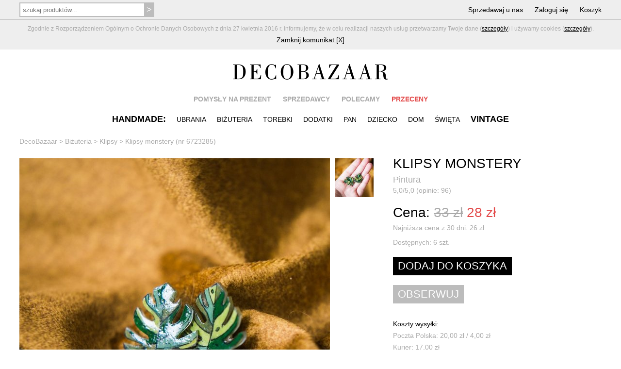

--- FILE ---
content_type: text/html; charset=utf-8
request_url: https://www.decobazaar.com/produkt-klipsy-monstery-6723285.html
body_size: 12997
content:


<!DOCTYPE html>
<html lang="pl">
<head>
  
<title>Klipsy monstery - Biżuteria - DecoBazaar</title>
<meta name="viewport" content="width=device-width, initial-scale=1, maximum-scale=1">
<meta http-equiv="Content-Type" content="text/html; charset=utf-8"/>
<meta name="description" content="Oryginalne klipsy monstery
Oczy zostały ręcznie narysowane kredkami na folii termokurczliwej, zabezpieczone lekierem. 
Powierzchnia oka jest błyszcząca. 

Wielkość liścia około 
1,7 x 2 cm"/>
<meta name="keywords" content="biżuteria, prezenty, korale, broszki, bransoletki, naszyjniki, ciuchy, kolczyki, torebki, decobazaar"/>
<meta name="verify-v1" content="oNaKOPuDo1L+mJv/KQfSmubwlcZHBukgYEkn0Y+lyg4="/>
<meta name="robots" content="index,follow,all"/>




<link rel="apple-touch-icon" sizes="57x57" href="img/favicon/apple-touch-icon-57x57.png"/>
<link rel="apple-touch-icon" sizes="60x60" href="img/favicon/apple-touch-icon-60x60.png"/>
<link rel="apple-touch-icon" sizes="72x72" href="img/favicon/apple-touch-icon-72x72.png"/>
<link rel="apple-touch-icon" sizes="76x76" href="img/favicon/apple-touch-icon-76x76.png"/>
<link rel="apple-touch-icon" sizes="114x114" href="img/favicon/apple-touch-icon-114x114.png"/>
<link rel="apple-touch-icon" sizes="120x120" href="img/favicon/apple-touch-icon-120x120.png"/>
<link rel="apple-touch-icon" sizes="144x144" href="img/favicon/apple-touch-icon-144x144.png"/>
<link rel="apple-touch-icon" sizes="152x152" href="img/favicon/apple-touch-icon-152x152.png"/>
<link rel="apple-touch-icon" sizes="180x180" href="img/favicon/apple-touch-icon-180x180.png"/>
<link rel="icon" type="image/png" href="img/favicon/favicon-32x32.png" sizes="32x32"/>
<link rel="icon" type="image/png" href="img/favicon/android-chrome-192x192.png" sizes="192x192"/>
<link rel="icon" type="image/png" href="img/favicon/favicon-96x96.png" sizes="96x96"/>
<link rel="icon" type="image/png" href="img/favicon/favicon-16x16.png" sizes="16x16"/>
<link rel="manifest" href="img/favicon/manifest.json"/>
<link rel="shortcut icon" href="img/favicon/favicon.ico"/>
<meta name="msapplication-TileColor" content="#ffffff">
<meta name="msapplication-TileImage" content="img/favicon/mstile-144x144.png">
<meta name="msapplication-config" content="img/favicon/browserconfig.xml">
<meta name="theme-color" content="#ffffff">

<link rel="stylesheet" href="css/reset.css" type="text/css" media="screen" />
<link rel="stylesheet" href="css/style-new.css?85" />
<!--[if !IE]><!-->
<link rel="stylesheet" href="css/style-new-no-ie.css" type="text/css"/>
<!--<![endif]-->

<script type="text/javascript" src="js/jquery-1.9.0.min.js"></script>

<script type="text/javascript" src="js/skrypty-new.js?28"></script>
<script type='text/javascript' src='js/jquery.html5-placeholder-shim.js'></script>
<script type="text/javascript" src="js/jquery-ui.min.js"></script>
<script type="text/javascript" src="fancybox/jquery.fancybox.pack.js?v=2.1.4"></script>
<link rel="stylesheet" type="text/css" href="fancybox/jquery.fancybox.css?v=2.1.4" media="screen" />
<meta property="fb:app_id" content="318668251545345" />

<meta property="og:type" content="website" />
<meta property="og:url" content="https://www.decobazaar.com/produkt-klipsy-monstery-6723285.html" />
<meta property="og:title" content="Klipsy monstery" />
<meta property="og:image" content="http://www.decobazaar.com/foto-prod/normal/6723285.jpg" />
<meta property="og:image:secure_url" content="https://www.decobazaar.com/foto-prod/normal/6723285.jpg" />
<meta property="og:image:width" content="640"/>
<meta property="og:image:height" content="651" />
<meta property="og:description" content="Oryginalne klipsy monstery
Oczy zostały ręcznie narysowane kredkami na folii termokurczliwej, zabezpieczone lekierem. 
Powierzchnia oka jest błyszcząca. 

Wielkość liścia około 
1,7 x 2 cm" />





<meta property="og:site_name" content="DecoBazaar.com"/>

	<!-- Google Tag Manager -->
	<script>(function(w,d,s,l,i){w[l]=w[l]||[];w[l].push({'gtm.start':
	new Date().getTime(),event:'gtm.js'});var f=d.getElementsByTagName(s)[0],
	j=d.createElement(s),dl=l!='dataLayer'?'&l='+l:'';j.async=true;j.src=
	'https://www.googletagmanager.com/gtm.js?id='+i+dl;f.parentNode.insertBefore(j,f);
	})(window,document,'script','dataLayer','GTM-KWM7M7C');</script>
	<!-- End Google Tag Manager -->
</head>
<body>
  	<!-- Google Tag Manager (noscript) -->
	<noscript><iframe src="https://www.googletagmanager.com/ns.html?id=GTM-KWM7M7C"
	height="0" width="0" style="display:none;visibility:hidden"></iframe></noscript>
	<!-- End Google Tag Manager (noscript) -->

  <div id="fb-root"></div>
  
	<script>(function(d, s, id) {
    var js, fjs = d.getElementsByTagName(s)[0];
    if (d.getElementById(id)) return;
    js = d.createElement(s); js.id = id;
    js.src = "//connect.facebook.net/pl_PL/sdk.js#version=v2.9&xfbml=1&appId=318668251545345";
    fjs.parentNode.insertBefore(js, fjs);
  }(document, 'script', 'facebook-jssdk'));</script>

	<script>!function(d,s,id){var js,fjs=d.getElementsByTagName(s)[0],p=/^http:/.test(d.location)?'http':'https';if(!d.getElementById(id)){js=d.createElement(s);js.id=id;js.src=p+'://platform.twitter.com/widgets.js';fjs.parentNode.insertBefore(js,fjs);}}(document, 'script', 'twitter-wjs');</script>



<!-- Google tag (gtag.js) -->
<script async src="https://www.googletagmanager.com/gtag/js?id=G-MB9G1MVKLW"></script>
<script>
  window.dataLayer = window.dataLayer || [];
  function gtag(){dataLayer.push(arguments);}
  gtag('js', new Date());

  gtag('config', 'G-MB9G1MVKLW');
</script>


	  <div class="grayContent mTop40 mBot-40" id="cookie_info">
  	<div class="topNavL"></div>
    <div class="content padLinia gray" >  
			<div class="cookies">Zgodnie z Rozporządzeniem Ogólnym o Ochronie Danych Osobowych z dnia 27 kwietnia 2016 r. informujemy, że w celu realizacji naszych usług przetwarzamy Twoje dane (<a class="line" href="regulamin.html#par5">szczegóły</a>) i używamy cookies (<a class="line" href="regulamin.html#par6">szczegóły</a>).
      </div>
      <div class="mTop5"><a class="line" href="javascript:hide_cookies();">Zamknij komunikat [X]</a></div>
    </div>
  </div>
    
  
  
  <div class="grayContent topNav"><div class="content pad5">
  
  	
    <div class="search hide650">
      <form method="get" action="szukaj.html" onSubmit="return sprawdz_szukaj_top(this);">
        <input style="width:260px;" type="text" name="nazwa" id="nazwa" value="" placeholder="szukaj produktów..."/>
        <input type="submit" value=">"/>
      </form>
    </div>   
    
    <script>
			if ($('#nazwa').val().length > 0) $('.clearTop').show();
			
			$('#nazwa').keyup(function() {
				if ($(this).val().length > 0) $('.clearTop').show();
				else $('.clearTop').hide();
			});
		
			$('.clearTop').click(function() {
				$(this).hide();
				$('#nazwa').val('');
			});	

		</script>
    

    
    
    <div class="menu1">
      <ul>
      
      	<li class="searchOpen"><span class="show650">SZUKAJ</span></li>
        <li><a href="wspolpraca.html" class="hide800">Sprzedawaj u nas</a></li>
                <li><a href="logowanie.html">Zaloguj się</a></li>
                <li><a href="koszyk.html">Koszyk<span class="red" id="koszyk_info"></span></a></li>
      </ul>  
    </div>  
    
    <div class="topNavLogo hideNavLogo"><div class="topNavLogoCont"><a href="./"><img src="img/logo_trans.png" alt="DecoBazaar"/></a></div></div>
    
  </div>
  <div id="topNavL" class="topNavL hide"></div>
  </div>


  <div class="content padTop  mTop40">
		<div class="logo "><a href="./"><img src="img/logo_trans.png" alt="DecoBazaar"/></a></div>  
    
  	
    <div class="menu2 hide650">
      <ul>
        <li><a href="prezenty.html" class="gray">POMYSŁY NA PREZENT</a></li>
        <li><a href="projektanci.html" class="gray hide650">SPRZEDAWCY</a></li>
        <li><a href="zestawienia.html" class="gray hide900">POLECAMY</a></li>
        <li class="mdrop" id="m0">
        	<a href="przeceny.html" class="red">PRZECENY</a>
          <div id="dm0" class="opis">
            <div class="bg">
            	<a href="przeceny.html"> HANDMADE</a><br/>
            	<a href="przeceny-vintage.html"> VINTAGE</a>
            </div>
          </div>  
        </li>
        
        
      </ul>  
      <div class="linia"></div>
    </div>
  
  
  
    <div class="menuRes  mTop0 mBot-10">
      <ul>
        <li class="mm1Open">HANDMADE</li>
        <li class="mm2Open">VINTAGE</li>
			</ul>
    </div>
  
  
  
    <div class="menu3">
      
      
      <div class="katMenu">
      
      <ul id="mm1" class="hide650">
        
                <li class="hd"><a href="handmade.html"><span class="hide650">HANDMADE:</span><span class="show650">WSZYSTKIE PRODUKTY</span></a></li>
                
        <li class="mdrop " id="m1">
        	<a href="ubrania.html">UBRANIA</a>
          <div id="dm1" class="opis">
            <div class="bg">
							<a href="ubrania-bielizna-209.html">BIELIZNA</a><br/><a href="ubrania-bluzki-17.html">BLUZKI</a><br/><a href="ubrania-bluzy-246.html">BLUZY</a><br/><a href="ubrania-kamizelki-250.html">KAMIZELKI</a><br/><a href="ubrania-kombinezony-damskie-wieczorowe-245.html">KOMBINEZONY DAMSKIE WIECZOROWE</a><br/><a href="ubrania-koszule-47.html">KOSZULE</a><br/><a href="ubrania-koszulki-i-t-shirty-281.html">KOSZULKI I T-SHIRTY</a><br/><a href="ubrania-kurtki-i-plaszcze-22.html">KURTKI I PŁASZCZE</a><br/><a href="ubrania-spodnice-19.html">SPÓDNICE</a><br/><a href="ubrania-spodnie-i-legginsy-20.html">SPODNIE I LEGGINSY</a><br/><a href="ubrania-sukienki-18.html">SUKIENKI</a><br/><a href="ubrania-swetry-42.html">SWETRY</a><br/><a href="ubrania-zakiety-i-marynarki-51.html">ŻAKIETY I MARYNARKI</a><br/><a href="ubrania-inne-128.html">INNE</a><br/>                    
            </div>
          </div>  
        </li>

        <li class="mdrop " id="m2">
        	<a href="bizuteria.html">BIŻUTERIA</a>
          <div id="dm2" class="opis">
            <div class="bg">
							<a href="bizuteria-bransoletki-4.html">BRANSOLETKI</a><br/><a href="bizuteria-broszki-i-przypinki-6.html">BROSZKI I PRZYPINKI</a><br/><a href="bizuteria-klipsy-2.html">KLIPSY</a><br/><a href="bizuteria-kolczyki-1.html">KOLCZYKI</a><br/><a href="bizuteria-komplety-7.html">KOMPLETY</a><br/><a href="bizuteria-naszyjniki-3.html">NASZYJNIKI</a><br/><a href="bizuteria-pierscionki-8.html">PIERŚCIONKI</a><br/><a href="bizuteria-wisiorki-34.html">WISIORKI</a><br/><a href="bizuteria-zawieszki-do-bransoletek-charms-278.html">ZAWIESZKI DO BRANSOLETEK (CHARMS)</a><br/><a href="bizuteria-zegarki-113.html">ZEGARKI</a><br/><a href="bizuteria-inne-127.html">INNE</a><br/>                    
            </div>
          </div>  
        </li>        
        
        <li class="mdrop " id="m3">
        	<a href="torebki.html">TOREBKI</a>
          <div id="dm3" class="opis">
            <div class="bg">
							<a href="torebki-kopertowki-139.html">KOPERTÓWKI</a><br/><a href="torebki-plecaki-251.html">PLECAKI</a><br/><a href="torebki-torby-ekologiczne-252.html">TORBY EKOLOGICZNE</a><br/><a href="torebki-torby-na-laptopa-206.html">TORBY NA LAPTOPA</a><br/><a href="torebki-torby-na-zakupy-140.html">TORBY NA ZAKUPY</a><br/><a href="torebki-torby-podrozne-255.html">TORBY PODRÓŻNE</a><br/><a href="torebki-torebki-do-reki-137.html">TOREBKI DO RĘKI</a><br/><a href="torebki-torebki-na-pas-189.html">TOREBKI NA PAS</a><br/><a href="torebki-torebki-na-ramie-138.html">TOREBKI NA RAMIĘ</a><br/><a href="torebki-woreczki-i-sakiewki-144.html">WORECZKI I SAKIEWKI</a><br/><a href="torebki-inne-141.html">INNE</a><br/>                    
            </div>
          </div>  
        </li>
        
        <li class="mdrop " id="m4">
        	<a href="dodatki.html">DODATKI</a>
          <div id="dm4" class="opis">
            <div class="bg">
							<a href="dodatki-breloki-190.html">BRELOKI</a><br/><a href="dodatki-buty-88.html">BUTY</a><br/><a href="dodatki-czapki-i-kapelusze-13.html">CZAPKI I KAPELUSZE</a><br/><a href="dodatki-etui-i-pokrowce-11.html">ETUI I POKROWCE</a><br/><a href="dodatki-fascynatory-215.html">FASCYNATORY</a><br/><a href="dodatki-kapcie-54.html">KAPCIE</a><br/><a href="dodatki-kosmetyczki-10.html">KOSMETYCZKI</a><br/><a href="dodatki-kolnierzyki-242.html">KOŁNIERZYKI</a><br/><a href="dodatki-lusterka-212.html">LUSTERKA</a><br/><a href="dodatki-maseczki-277.html">MASECZKI</a><br/><a href="dodatki-mufki-57.html">MUFKI</a><br/><a href="dodatki-okulary-254.html">OKULARY</a><br/><a href="dodatki-opaski-na-oczy-100.html">OPASKI NA OCZY</a><br/><a href="dodatki-ozdoby-do-wlosow-124.html">OZDOBY DO WŁOSÓW</a><br/><a href="dodatki-paski-i-szelki-14.html">PASKI I SZELKI</a><br/><a href="dodatki-portmonetki-55.html">PORTMONETKI</a><br/><a href="dodatki-rekawiczki-93.html">RĘKAWICZKI</a><br/><a href="dodatki-rowerowe-akcesoria-253.html">ROWEROWE AKCESORIA</a><br/><a href="dodatki-szale-i-kominy-56.html">SZALE I KOMINY</a><br/><a href="dodatki-inne-126.html">INNE</a><br/>                    
            </div>
          </div>  
        </li>     
        
        <li class="mdrop " id="m5">
        	<a href="pan.html">PAN</a>
          <div id="dm5" class="opis">
            <div class="bg">
							<a href="pan-akcesoria-192.html">AKCESORIA</a><br/><a href="pan-torby-73.html">TORBY</a><br/><a href="pan-ubrania-71.html">UBRANIA</a><br/><a href="pan-inne-131.html">INNE</a><br/>                    
            </div>
          </div>  
        </li>        
        
        <li class="mdrop " id="m6">
        	<a href="dziecko.html">DZIECKO</a>
          <div id="dm6" class="opis">
            <div class="bg">
							<a href="dziecko-akcesoria-do-wozka-269.html">AKCESORIA DO WÓZKA</a><br/><a href="dziecko-akcesoria-do-lozeczka-193.html">AKCESORIA DO ŁÓŻECZKA</a><br/><a href="dziecko-czapki-szale-i-kominy-262.html">CZAPKI, SZALE I KOMINY</a><br/><a href="dziecko-girlandy-karuzele-mobile-270.html">GIRLANDY, KARUZELE, MOBILE</a><br/><a href="dziecko-kocyki-posciele-i-rozki-264.html">KOCYKI, POŚCIELE I ROŻKI</a><br/><a href="dziecko-kosze-pojemniki-i-pudelka-267.html">KOSZE, POJEMNIKI I PUDEŁKA</a><br/><a href="dziecko-lalki-259.html">LALKI</a><br/><a href="dziecko-meble-i-dekoracje-150.html">MEBLE I DEKORACJE</a><br/><a href="dziecko-misie-i-przytulanki-260.html">MISIE I PRZYTULANKI</a><br/><a href="dziecko-namioty-i-tipi-258.html">NAMIOTY I TIPI</a><br/><a href="dziecko-obrazki-plakaty-i-naklejki-263.html">OBRAZKI, PLAKATY I NAKLEJKI</a><br/><a href="dziecko-ozdoby-do-wlosow-266.html">OZDOBY DO WŁOSÓW</a><br/><a href="dziecko-poduszki-261.html">PODUSZKI</a><br/><a href="dziecko-ubrania-dzieciece-145.html">UBRANIA DZIECIĘCE</a><br/><a href="dziecko-ubranka-niemowlece-265.html">UBRANKA NIEMOWLĘCE</a><br/><a href="dziecko-woreczki-plecaki-i-torebki-268.html">WORECZKI, PLECAKI I TOREBKI</a><br/><a href="dziecko-zabawki-147.html">ZABAWKI</a><br/><a href="dziecko-zawieszki-do-smoczka-280.html">ZAWIESZKI DO SMOCZKA</a><br/><a href="dziecko-inne-151.html">INNE</a><br/>                    
            </div>
          </div>  
        </li> 
        
        <li class="mdrop " id="m7">
        	<a href="dom.html">DOM</a>
          <div id="dm7" class="opis">
            <div class="bg">
							<a href="dom-artykuly-papiernicze-283.html">ARTYKUŁY PAPIERNICZE</a><br/><a href="dom-dekoracje-i-dodatki-249.html">DEKORACJE I DODATKI</a><br/><a href="dom-dekoracje-scienne-286.html">DEKORACJE ŚCIENNE</a><br/><a href="dom-dla-zwierzat-213.html">DLA ZWIERZĄT</a><br/><a href="dom-kuchnia-i-jadalnia-276.html">KUCHNIA I JADALNIA</a><br/><a href="dom-lampy-180.html">LAMPY</a><br/><a href="dom-lazienka-282.html">ŁAZIENKA</a><br/><a href="dom-meble-207.html">MEBLE</a><br/><a href="dom-przechowywanie-285.html">PRZECHOWYWANIE</a><br/><a href="dom-tekstylia-284.html">TEKSTYLIA</a><br/><a href="dom-inne-130.html">INNE</a><br/>                    
            </div>
          </div>  
        </li> 
        
        <li class="mdrop " id="m9">
        	<a href="swieta-i-okazje.html">ŚWIĘTA</a>
          <div id="dm9" class="opis">
            <div class="bg">
							<a href="swieta-i-okazje-boze-narodzenie-201.html">BOŻE NARODZENIE</a><br/><a href="swieta-i-okazje-chrzest-274.html">CHRZEST</a><br/><a href="swieta-i-okazje-halloween-273.html">HALLOWEEN</a><br/><a href="swieta-i-okazje-kartki-okolicznosciowe-210.html">KARTKI OKOLICZNOŚCIOWE</a><br/><a href="swieta-i-okazje-komunia-275.html">KOMUNIA</a><br/><a href="swieta-i-okazje-slub-202.html">ŚLUB</a><br/><a href="swieta-i-okazje-walentynki-203.html">WALENTYNKI</a><br/><a href="swieta-i-okazje-wielkanoc-204.html">WIELKANOC</a><br/><a href="swieta-i-okazje-zaproszenia-256.html">ZAPROSZENIA</a><br/><a href="swieta-i-okazje-inne-205.html">INNE</a><br/>                    
            </div>
          </div>  
        </li>         
      </ul> 
      <div></div>
      </div>
      
      
      <div class="katMenu katMenuVint">
       
      
      <ul id="mm2" class="hide650">
        <li class="hd"><a href="vintage.html"><span class="hide650">VINTAGE</span><span class="show650">WSZYSTKIE PRODUKTY</span></a></li>
        
        <li class="mdrop hideMenu" id="m10">
        	<a href="vintage-ubrania.html">UBRANIA</a>
          <div id="dm10" class="opis">
            <div class="bg">
							<a href="vintage-ubrania-bluzki-i-t-shirty-25.html">BLUZKI I T-SHIRTY</a><br/><a href="vintage-ubrania-koszule-96.html">KOSZULE</a><br/><a href="vintage-ubrania-kurtki-i-plaszcze-48.html">KURTKI I PŁASZCZE</a><br/><a href="vintage-ubrania-spodnice-27.html">SPÓDNICE</a><br/><a href="vintage-ubrania-spodnie-28.html">SPODNIE</a><br/><a href="vintage-ubrania-sukienki-26.html">SUKIENKI</a><br/><a href="vintage-ubrania-swetry-63.html">SWETRY</a><br/><a href="vintage-ubrania-zakiety-i-kamizelki-36.html">ŻAKIETY I KAMIZELKI</a><br/><a href="vintage-ubrania-inne-224.html">INNE</a><br/>                    
            </div>
          </div>  
        </li>          
        
        <li class="mdrop hideMenu" id="m11">
        	<a href="vintage-bizuteria.html">BIŻUTERIA</a>
          <div id="dm11" class="opis">
            <div class="bg">
							<a href="vintage-bizuteria-bransoletki-217.html">BRANSOLETKI</a><br/><a href="vintage-bizuteria-broszki-218.html">BROSZKI</a><br/><a href="vintage-bizuteria-kolczyki-i-klipsy-219.html">KOLCZYKI I KLIPSY</a><br/><a href="vintage-bizuteria-komplety-220.html">KOMPLETY</a><br/><a href="vintage-bizuteria-naszyjniki-i-wisiory-221.html">NASZYJNIKI I WISIORY</a><br/><a href="vintage-bizuteria-pierscionki-222.html">PIERŚCIONKI</a><br/><a href="vintage-bizuteria-zegarki-223.html">ZEGARKI</a><br/>                    
            </div>
          </div>  
        </li> 
        
        <li class="mdrop hideMenu" id="m12">
        	<a href="vintage-dodatki.html">DODATKI</a>
          <div id="dm12" class="opis">
            <div class="bg">
							<a href="vintage-dodatki-buty-37.html">BUTY</a><br/><a href="vintage-dodatki-chusty-i-szale-94.html">CHUSTY I SZALE</a><br/><a href="vintage-dodatki-czapki-i-kapelusze-24.html">CZAPKI I KAPELUSZE</a><br/><a href="vintage-dodatki-etui-i-kosmetyczki-225.html">ETUI I KOSMETYCZKI</a><br/><a href="vintage-dodatki-ozdoby-do-wlosow-238.html">OZDOBY DO WŁOSÓW</a><br/><a href="vintage-dodatki-paski-29.html">PASKI</a><br/><a href="vintage-dodatki-torebki-i-walizki-30.html">TOREBKI I WALIZKI</a><br/><a href="vintage-dodatki-inne-226.html">INNE</a><br/>                    
            </div>
          </div>  
        </li> 
        
        <li class="mdrop hideMenu" id="m13">
        	<a href="vintage-pan.html">PAN</a>
          <div id="dm13" class="opis">
            <div class="bg">
							<a href="vintage-pan-akcesoria-228.html">AKCESORIA</a><br/><a href="vintage-pan-ubrania-227.html">UBRANIA</a><br/>                    
            </div>
          </div>  
        </li> 
        
        <li class="mdrop hideMenu" id="m14">
        	<a href="vintage-dom.html">DOM</a>
          <div id="dm14" class="opis">
            <div class="bg">
							<a href="vintage-dom-ceramika-i-porcelana-229.html">CERAMIKA I PORCELANA</a><br/><a href="vintage-dom-lalki-i-zabawki-39.html">LALKI I ZABAWKI</a><br/><a href="vintage-dom-lampy-231.html">LAMPY</a><br/><a href="vintage-dom-meble-232.html">MEBLE</a><br/><a href="vintage-dom-metalowe-przedmioty-241.html">METALOWE PRZEDMIOTY</a><br/><a href="vintage-dom-obrazki-i-ramki-233.html">OBRAZKI I RAMKI</a><br/><a href="vintage-dom-pojemniki-i-puzderka-234.html">POJEMNIKI I PUZDERKA</a><br/><a href="vintage-dom-swieczniki-239.html">ŚWIECZNIKI</a><br/><a href="vintage-dom-szklo-235.html">SZKŁO</a><br/><a href="vintage-dom-tekstylia-236.html">TEKSTYLIA</a><br/><a href="vintage-dom-wieszaki-240.html">WIESZAKI</a><br/><a href="vintage-dom-zegary-237.html">ZEGARY</a><br/><a href="vintage-dom-inne-91.html">INNE</a><br/>                    
            </div>
          </div>  
        </li>   
        
              </ul>
      <div></div>
      </div>
      
      
    </div>  
    
      
  </div>



  
		
  	<div class="content padCont hide650"></div>
    <div class="content sciezka hide650"><ol itemscope itemtype="http://schema.org/BreadcrumbList">
	 <li itemprop="itemListElement" itemscope itemtype="http://schema.org/ListItem">
    <a itemprop="item" href="/"><span itemprop="name">DecoBazaar</span></a>
    <meta itemprop="position" content="1" />
  </li><li itemprop="itemListElement" itemscope itemtype="http://schema.org/ListItem">
		<span>&nbsp> </span>
		<a itemprop="item" href="bizuteria.html"><span itemprop="name">Biżuteria</span></a>
		<meta itemprop="position" content="2" />
	</li><li itemprop="itemListElement" itemscope itemtype="http://schema.org/ListItem">
			<span>&nbsp> </span>
			<a itemprop="item" href="bizuteria-klipsy-2.html"><span itemprop="name">Klipsy</span></a>
			<meta itemprop="position" content="3" />
		</li><li itemprop="itemListElement" itemscope itemtype="http://schema.org/ListItem">
		<span>&nbsp> </span>
		<a itemprop="item" href="produkt-klipsy-monstery-6723285.html"><span itemprop="name">Klipsy monstery (nr 6723285)</span></a>
		<meta itemprop="position" content="4" />
	</li></ol></div>
  	  
  
    
	
	

	<div class="content padPodst prodDet">
  
  

  
  	<div>
  
      <div class="gal">
                
        <div class="photos main" id="ph1">
          <a href="foto-prod/zoom/6723285.jpg" rel="prod" title="Klipsy monstery">
          <img id="iph1" src="foto-prod/normal/6723285.jpg" alt="Klipsy monstery" />
          </a>
        </div>
        
        <div class="other">
           
          <div id="ph2" class="photos">
          <a href="foto-prod-gallery/218/6723285/2_zoom.jpg" rel="prod" title="Klipsy monstery"><img id="iph2" alt="Klipsy monstery" src="foto-prod-gallery/218/6723285/2_t80.jpg"  /></a>
          </div>
                  </div>   
      
      </div>
      
      <div class="desc">
        <h1>KLIPSY MONSTERY</h1>
        <h4><a class="gray" href="pintura" >Pintura</a></h4>
        <div class="gray mTop-10">
         <a class="gray" href="pintura-opinie.html"> 
          5,0/5,0 (opinie: 96)          </a></div>
        
        
        
           
        
        
        <h2>Cena: 
        <span class="priceOld gray">33 zł</span> <span class="red">28 zł</span>        </h2>
        
                

				        <div class="gray">Najniższa cena z 30 dni: 26 zł</div>
                
        <div class="gray mTop10">Dostępnych: <span id="sztukInfo">6</span> szt.</div>
				<div class="mTop">
					          <input id="addCart" class="btnBlack" type="submit" onclick="koszyk_dodaj_produkt(6723285,0,1482250)" value="DODAJ DO KOSZYKA"/>
          <h4 id="addCartInfo" class="red"></h4>
          			</div>    

    
    
        <div class="mTop">
                    <input type="submit" onclick="alert('Zaloguj się, aby dodać produkt do obserwowanych.'); document.location.href='logowanie.html?u=produkt.html?id=6723285';" value="OBSERWUJ"/>
        </div>
    
    
    
    
    
        <div class="gray wysylka">
        <span class="black">Koszty wysyłki:</span><br/>
        Poczta Polska: 20,00 zł / 4,00 zł<br/>Kurier: 17,00 zł<br/>Paczkomat InPost: 13,00 zł<br/>Orlen Paczka: 12,00 zł<br/>Wysyłka zagraniczna (kraje UE): 30,00 zł / 6,00 zł<br/><span class="black">Wysyłka nastąpi w ciągu 4 dni roboczych</span>                
        
        </div>
        


         
        
				        
        <div class="contact">
        <a class="gray" rel="kontakt" href="javascript:alert('Zaloguj się, aby wysłać wiadomość'); document.location='logowanie.html?u=produkt.html?id=6723285';"  >
        <div class="allImg icon1"></div>
        <b>Zapytaj o szczegóły produktu</b>
        </a>
        </div>
        
        <div class="mTop5">
        <a class="gray" href="pintura-opinie.html">
        <div class="allImg icon3"></div>
        <b>Zobacz opinie o sprzedawcy</b>
        </a>
        </div>
        
                 <div class="mTop5">
        <a class="gray" href="https://www.decobazaar.com/pomoc.html#prod1">
        <div class="allImg icon2"></div>
        <b>Zasady naliczania kosztu wysyłki</b>
        </a>
        </div>         
        
                
        <div class="social">
            
          

          <div class="fb-share-button" data-href="https://www.decobazaar.com/produkt-klipsy-monstery-6723285.html" data-layout="button"></div>
          <!--
          <div class="fb-like" data-href="https://www.decobazaar.com/produkt-klipsy-monstery-6723285.html" data-layout="button"  data-share="true"></div>
          -->          
          <div><a href="https://twitter.com/share" class="twitter-share-button" data-url="https://www.decobazaar.com/produkt-klipsy-monstery-6723285.html" data-count="none" data-text='"Klipsy monstery" do kupienia w DecoBazaar.com:'></a></div>
          <div style="margin-top:-10px; margin-left: 15px;"><a rel="nofollow" data-pin-round="true" data-pin-tall="true" data-pin-url="https://www.decobazaar.com/produkt-klipsy-monstery-6723285.html" data-pin-media="https://www.decobazaar.com/foto-prod/zoom/6723285.jpg" data-pin-do="buttonBookmark" href="https://www.pinterest.com/pin/create/button/"></a></div> 

        </div> 
        
        
        
        
				  
        
      </div>

		</div>

		<div class="text" id="tabs">

    	<div>
      
        <ul class="tabs hide760">
          <li><a class="gray" href="#opis-produktu">OPIS</a></li>
                    <li><a class="gray" href="#zwroty-reklamacje">ZWROTY I REKLAMACJE</a></li>
          <li><a class="gray" href="#platnosc">PŁATNOŚĆ</a></li>        
          <li><a class="gray" href="#bezpieczenstwo">BEZPIECZNE ZAKUPY</a></li>
        </ul>
        <div class="padLinia"><div class="linia"></div></div>
      </div>   

      <div class="tab" id="opis-produktu">
				Oryginalne klipsy monstery<br>Oczy zostały ręcznie narysowane kredkami na folii termokurczliwej, zabezpieczone lekierem. <br>Powierzchnia oka jest błyszcząca. <br><br>Wielkość liścia około <br>1,7 x 2 cm<br><br><strong>KOMENTARZ SPRZEDAWCY: </strong><br/>Każdy produkt został stworzony z największą starannością. 
Rzeczywiste kolory, oraz nasycenie, mogą się delikatnie różnić od tych na zdjęciu.

Do każdego zamówienia powyżej 100 zł biżuteria gratis :)        <br/><br/>
        <b>Tagi: </b>
        <a class="line" href="tagi.html?tag=klipsy">#klipsy</a>, <a class="line" href="tagi.html?tag=kolczyki">#kolczyki</a>, <a class="line" href="tagi.html?tag=małe%20klipsy">#małe klipsy</a>, <a class="line" href="tagi.html?tag=monstera">#monstera</a>
                	<br/><br/>
        	<b>Ten produkt sprzedaje przedsiębiorca.</b> <a href="regulamin.html#typy" class="line">Co to oznacza?</a>
        	<br/><b>Dane firmy:</b> Drzewko Szczęścia Fotografia chwili<br/>Stare Króle 65, 23-415 Księżpol<br/>NIP: 918-201-62-23        
        
                  <br/>
          <a class="line" href="q-klipsy-kola.html">Klipsy koła</a>, <a class="line" href="q-klipsy-z-perla.html">Klipsy z perłą</a>, <a class="line" href="q-klipsy-vintage.html">Klipsy vintage</a>        
        
        
        
        
        
        
        
        
      </div>
            <div class="tab hide" id="zwroty-reklamacje">
        Możesz zwrócić kupiony towar jeśli nie spełni Twoich oczekiwań. Przysługuje Ci prawo do zwrotu towaru bez podania przyczyny, w terminie 14 dni od momentu otrzymania przesyłki z zamówieniem.
        <br/><br/>
        Możesz również reklamować produkt, który okazał się wadliwy albo niezgodny z opisem lub zdjęciami zamieszczonymi na naszej stronie.
        <br/><br/>
        Więcej informacji na ten temat znajdziesz <a class="line" href="pomoc.html#par8">w naszej pomocy</a>
      </div>
      <div class="tab hide" id="platnosc">
				Oferujemy możliwość płatności online: kartą kredytową, szybkim przelewem online (mBank, Inteligo, PKO Bank Polski, PKO BP S.A., Bank PEKAO SA, Santander, Bank BPH, ING Bank Śląski, Credit Agricole, Alior Bank S.A., T-mobile Usługi Bankowe, Eurobank, Bank Millenium SA, Meritum Bank, Idea Bank, PBS, Citi Handlowy, BOŚ Bank, BGŻ BNP Paribas, Getin Bank, Noble Bank, BLIK, Masterpass) oraz za pośrednictwem PayPal.
        <br/><br/>
        Ponadto za zamówienie możesz zapłacić tradycyjnym przelewem, dokonując wpłaty na nasze konto za pośrednictwem banku lub na poczcie.
        <br/><br/>
        Więcej informacji na ten temat znajdziesz <a class="line" href="pomoc.html#par4">w naszej pomocy</a>
      </div>
      <div class="tab hide" id="bezpieczenstwo">
				Posiadamy wieloletnie doświadczenie na rynku. DecoBazaar istnieje nieprzerwanie od 2005 roku i przez wszystkie lata swojej działalności zgromadził rzesze zadowolonych klientów. Zaufało nam również wielu twórców, którzy w DecoBazaar wystawiają swoje prace na sprzedaż.
        <br/><br/>
        Gwarantujemy bezpieczeństwo zawieranych przez Ciebie transakcji. Współpracujemy tylko z zaufanymi i rzetelnymi osobami. Na bieżąco monitorujemy realizację zamówień. Jeżeli Sprzedający nie wywiązuje się odpowiednio ze swoich zobowiązań, to rezygnujemy ze współpracy z nim.
        <br/><br/>
        Więcej informacji na ten temat znajdziesz <a class="line" href="pomoc.html#par6">w naszej pomocy</a>
      </div>
    
		</div>
   
	</div>



	<div class="grayContent"><div class="content padPodst otherList">  
	  <h3>Inne produkty sprzedawcy <span class="gray"><a class="gray" href="pintura">Pintura</a></span></h3>
    <div class="prodList">
    
	<div class="prod ">
	<div class="cont">
		<div class="prodImg">
			<a class="photos" id="ph3" href="produkt-klipsy-listki-7087479.html" title="Klipsy listki" ><div id="aI3"></div><img id="iph3"  src="foto-prod/thumb184/7087479_t.jpg" alt="Klipsy listki" /></a>
		</div>
		<div class="text">
			<h2 class="name"><a href="produkt-klipsy-listki-7087479.html" title="Klipsy listki" >KLIPSY LISTKI</a></h2>
			<div class="auth"><a class="gray" href="pintura" title="Pintura" >Pintura</a></div>          
			<div class="price">60 zł</div></div>
	</div>				
	</div>
	
	<div class="prod ">
	<div class="cont">
		<div class="prodImg">
			<a class="photos" id="ph4" href="produkt-klipsy-czekoladowe-muszelki-7087304.html" title="Klipsy czekoladowe muszelki" ><div id="aI4"></div><img id="iph4"  src="foto-prod/thumb184/7087304_t.jpg" alt="Klipsy czekoladowe muszelki" /></a>
		</div>
		<div class="text">
			<h2 class="name"><a href="produkt-klipsy-czekoladowe-muszelki-7087304.html" title="Klipsy czekoladowe muszelki" >KLIPSY CZEKOLADOWE MUSZELKI</a></h2>
			<div class="auth"><a class="gray" href="pintura" title="Pintura" >Pintura</a></div>          
			<div class="price">45 zł</div></div>
	</div>				
	</div>
	
	<div class="prod ">
	<div class="cont">
		<div class="prodImg">
			<a class="photos" id="ph5" href="produkt-klipsy-czekoladowe-muchomorki-7087395.html" title="Klipsy czekoladowe muchomorki" ><div id="aI5"></div><img id="iph5"  src="foto-prod/thumb184/7087395_t.jpg" alt="Klipsy czekoladowe muchomorki" /></a>
		</div>
		<div class="text">
			<h2 class="name"><a href="produkt-klipsy-czekoladowe-muchomorki-7087395.html" title="Klipsy czekoladowe muchomorki" >KLIPSY CZEKOLADOWE MUCHOMORKI</a></h2>
			<div class="auth"><a class="gray" href="pintura" title="Pintura" >Pintura</a></div>          
			<div class="price">50 zł</div></div>
	</div>				
	</div>
	
	<div class="prod otherHide2">
	<div class="cont">
		<div class="prodImg">
			<a class="photos" id="ph6" href="produkt-mala-przypinka-z-liskiem-andrzejem-na-rowerze-7092791.html" title="Mała przypinka z liskiem Andrzejem na rowerze" ><div id="aI6"></div><img id="iph6"  src="foto-prod/thumb184/7092791_t.jpg" alt="Mała przypinka z liskiem Andrzejem na rowerze" /></a>
		</div>
		<div class="text">
			<h2 class="name"><a href="produkt-mala-przypinka-z-liskiem-andrzejem-na-rowerze-7092791.html" title="Mała przypinka z liskiem Andrzejem na rowerze" >MAŁA PRZYPINKA Z LISKIEM ANDRZEJEM NA ROWERZE</a></h2>
			<div class="auth"><a class="gray" href="pintura" title="Pintura" >Pintura</a></div>          
			<div class="price">55 zł</div></div>
	</div>				
	</div>
	
	<div class="prod otherHide1">
	<div class="cont">
		<div class="prodImg">
			<a class="photos" id="ph7" href="produkt-kolczyki-piorka-czekoladowo-malinowe-7081762.html" title="Kolczyki piórka czekoladowo malinowe" ><div id="aI7"></div><img id="iph7"  src="foto-prod/thumb184/7081762_t.jpg" alt="Kolczyki piórka czekoladowo malinowe" /></a>
		</div>
		<div class="text">
			<h2 class="name"><a href="produkt-kolczyki-piorka-czekoladowo-malinowe-7081762.html" title="Kolczyki piórka czekoladowo malinowe" >KOLCZYKI PIÓRKA CZEKOLADOWO MALINOWE</a></h2>
			<div class="auth"><a class="gray" href="pintura" title="Pintura" >Pintura</a></div>          
			<div class="price">70 zł</div></div>
	</div>				
	</div>
	    </div>  
    <div class="all"><a class="gray" href="pintura">zobacz wszystkie produkty</a></div>
  
	<div class="padLinia hide400"><div class="linia"></div></div>
    
	  <h3 class="hide400">Podobne produkty, które mogą Ci się spodobać</h3>
    <div class="prodList hide400">
    
	<div class="prod ">
	<div class="cont">
		<div class="prodImg">
			<a class="photos" id="ph8" href="produkt-jungle-klipsy-na-imieniny-6972349.html" title="Jungle klipsy na imieniny" ><div id="aI8"></div><img id="iph8"  src="foto-prod/thumb184/6972349_t.jpg" alt="Jungle klipsy na imieniny" /></a>
		</div>
		<div class="text">
			<h2 class="name"><a href="produkt-jungle-klipsy-na-imieniny-6972349.html" title="Jungle klipsy na imieniny" >JUNGLE KLIPSY NA IMIENINY</a></h2>
			<div class="auth"><a class="gray" href="muamua-design" title="muamua design" >muamua design</a></div>          
			<div class="price">35 zł</div></div>
	</div>				
	</div>
	
	<div class="prod ">
	<div class="cont">
		<div class="prodImg">
			<a class="photos" id="ph9" href="produkt-zielone-klipsy-sutasz-z-kwiatkiem-7094762.html" title="zielone klipsy sutasz z kwiatkiem" ><div id="aI9"></div><img id="iph9"  src="foto-prod/thumb184/7094762_t.jpg" alt="zielone klipsy sutasz z kwiatkiem" /></a>
		</div>
		<div class="text">
			<h2 class="name"><a href="produkt-zielone-klipsy-sutasz-z-kwiatkiem-7094762.html" title="zielone klipsy sutasz z kwiatkiem" >ZIELONE KLIPSY SUTASZ Z KWIATKIEM</a></h2>
			<div class="auth"><a class="gray" href="sisu" title="SiSu" >SiSu</a></div>          
			<div class="price">72 zł</div></div>
	</div>				
	</div>
	
	<div class="prod ">
	<div class="cont">
		<div class="prodImg">
			<a class="photos" id="ph10" href="produkt-paradise-tree-klipsy-z-grafika-w-szkle-6730705.html" title="paradise tree :: klipsy z grafiką w szkle" ><div id="aI10"></div><img id="iph10"  src="foto-prod/thumb184/6730705_t.jpg" alt="paradise tree :: klipsy z grafiką w szkle" /></a>
		</div>
		<div class="text">
			<h2 class="name"><a href="produkt-paradise-tree-klipsy-z-grafika-w-szkle-6730705.html" title="paradise tree :: klipsy z grafiką w szkle" >PARADISE TREE :: KLIPSY Z GRAFIKĄ W SZKLE</a></h2>
			<div class="auth"><a class="gray" href="chodelska-art-studio" title="Chodelska Art Studio" >Chodelska Art Studio</a></div>          
			<div class="price">58 zł</div></div>
	</div>				
	</div>
	
	<div class="prod otherHide2">
	<div class="cont">
		<div class="prodImg">
			<a class="photos" id="ph11" href="produkt-klipsy-sutasz-z-kwiatkiem-6960035.html" title="klipsy sutasz z kwiatkiem" ><div id="aI11"></div><img id="iph11"  src="foto-prod/thumb184/6960035_t.jpg" alt="klipsy sutasz z kwiatkiem" /></a>
		</div>
		<div class="text">
			<h2 class="name"><a href="produkt-klipsy-sutasz-z-kwiatkiem-6960035.html" title="klipsy sutasz z kwiatkiem" >KLIPSY SUTASZ Z KWIATKIEM</a></h2>
			<div class="auth"><a class="gray" href="sisu" title="SiSu" >SiSu</a></div>          
			<div class="price">69 zł</div></div>
	</div>				
	</div>
	
	<div class="prod otherHide1">
	<div class="cont">
		<div class="prodImg">
			<a class="photos" id="ph12" href="produkt-zielone-klipsy-sutasz-z-chwostami-6853053.html" title="zielone klipsy sutasz z chwostami" ><div id="aI12"></div><img id="iph12"  src="foto-prod/thumb184/6853053_t.jpg" alt="zielone klipsy sutasz z chwostami" /></a>
		</div>
		<div class="text">
			<h2 class="name"><a href="produkt-zielone-klipsy-sutasz-z-chwostami-6853053.html" title="zielone klipsy sutasz z chwostami" >ZIELONE KLIPSY SUTASZ Z CHWOSTAMI</a></h2>
			<div class="auth"><a class="gray" href="sisu" title="SiSu" >SiSu</a></div>          
			<div class="price">160 zł</div></div>
	</div>				
	</div>
	    </div>  
  
	</div></div>

	<script type="text/javascript" src="js/jquery.event.move.js"></script>
	<script type="text/javascript" src="js/jquery.event.swipe.js"></script>


	<script type="text/javascript">

	$(document).ready(function(){
		$("a[rel=prod]").fancybox({
			padding:10, loop:false, fitToView:false, maxWidth: '95%', openEffect: 'none', closeEffect: 'none', prevEffect: 'fade', nextEffect: 'fade', openSpeed: 10, closeSpeed: 0, prevSpeed: 150, nextSpeed: 150, mouseWheel: false,
			helpers : {
				title : {
					type : 'inside'
				},
			},
			beforeLoad  : function(opt) {
				this.title = '<span><b>'+ this.title +' </b>(zdjęcie ' +  (this.index + 1) + '/' + this.group.length + ')</span>'
			},
			afterLoad: function () { $('.fancybox-outer').on('swipeleft', function () { $.fancybox.next(); }).on('swiperight', function () { $.fancybox.prev(); }); }
		});




		
    $("#tabs").tabs();
		 
	});	 
	
   

	
	$(window).resize(function() {
		$(".text").tabs({ active: 0 });
	});
	
	
	
	var query = location.href.split('#');
	
	$.ajax({
		url: "ajax.php",
		type: "GET",
		data : {pr : 4986, wh : query[1], p : 6723285, operacja : 'statystyki'},
		error: function(){
		},
		complete: function(response) {
		}
	});
	</script>

	<script>(function() {
  var _fbq = window._fbq || (window._fbq = []);
  if (!_fbq.loaded) {
  var fbds = document.createElement('script');
  fbds.async = true;
  fbds.src = '//connect.facebook.net/en_US/fbds.js';
  var s = document.getElementsByTagName('script')[0];
  s.parentNode.insertBefore(fbds, s);
  _fbq.loaded = true;
  }
  _fbq.push(['addPixelId', '385504281604159']);
  })();
  window._fbq = window._fbq || [];
  window._fbq.push(['track', 'PixelInitialized', {}]);
  </script>
  <noscript><img height="1" width="1" alt="" class="hide" src="https://www.facebook.com/tr?id=385504281604159&amp;ev=PixelInitialized" /></noscript>









  <script type="application/ld+json">
  {
    "@context": "https://schema.org",
    "@type": "Product",
    "description": "Oryginalne klipsy monstery
Oczy zostały ręcznie narysowane kredkami na folii termokurczliwej, zabezpieczone lekierem. 
Powierzchnia oka jest błyszcząca. 

Wielkość liścia około 
1,7 x 2 cm",
    "name": "Klipsy monstery",
    "image": "https://www.decobazaar.com/foto-prod/zoom/6723285.jpg",
    "brand": "Pintura",
    "offers": {
      "@type": "Offer",
      "url": "https://www.decobazaar.com/produkt-klipsy-monstery-6723285.html",
      "availability": "https://schema.org/InStock",
      "itemCondition": "http://schema.org/NewCondition",
      "price": "28.00",
      "priceCurrency": "PLN",
      "shippingDetails": {
        "@type": "OfferShippingDetails",
        "shippingDestination": {
        	"@type": "DefinedRegion",
        	"addressCountry": "PL"
        },
        "deliveryTime": {
            "@type": "ShippingDeliveryTime",
            "handlingTime": {
                "@type": "QuantitativeValue",
                "minValue": 1,
                "maxValue": 4,
                "unitCode": "d"
            },
            "transitTime": {
                "@type": "QuantitativeValue",
                "minValue": 1,
                "maxValue": 10,
                "unitCode": "d"
            }
        },
        "shippingRate": {
            "@type": "MonetaryAmount",
            "value": 12.00,
            "currency": "PLN"
        }
  		}
    }
      ,"isSimilarTo":[
      {
        "@type": "Product",
        "description": "Piękne klipsy, ręcznie rysowane na termokurczliwej folii, zabezpieczone lakierem ekologicznym.
Powierzchnia klipsów jest błyszcząca.
Na lakierowanej powierzchni mogą występować małe pęcherzyki powietrza.
Wymiary około:
3cm
Każdy produkt został stworzony z największą starannością.
Rzeczywiste kolory, oraz nasycenie, mogą się delikatnie różnić od tych na zdjęciu.
Do każdego zamówienia powyżej 100 zł biżuteria gratis :)",
        "name": "Klipsy listki Filipiny",
        "image": "https://www.decobazaar.com/foto-prod/zoom/6923678.jpg",
        "brand": "Pintura",
        "offers": {
          "@type": "Offer",
          "url": "https://www.decobazaar.com/produkt-klipsy-listki-filipiny-6923678.html",
          "availability": "https://schema.org/InStock",
          "itemCondition": "http://schema.org/NewCondition",
          "price": "32.00",
          "priceCurrency": "PLN"
        }
      },
      {
        "@type": "Product",
        "description": "Piękne klipsy, ręcznie rysowane na termokurczliwej folii, zabezpieczone lakierem ekologicznym.
Powierzchnia klipsów jest błyszcząca.
Na lakierowanej powierzchni mogą występować małe pęcherzyki powietrza.

Wymiary około:
3 x 4,5 cm

Każdy produkt został stworzony z największą starannością.
Rzeczywiste kolory, oraz nasycenie, mogą się delikatnie różnić od tych na zdjęciu.
Do każdego zamówienia powyżej 100 zł biżuteria gratis :)",
        "name": "Klipsy listki Santiago",
        "image": "https://www.decobazaar.com/foto-prod/zoom/6895182.jpg",
        "brand": "Pintura",
        "offers": {
          "@type": "Offer",
          "url": "https://www.decobazaar.com/produkt-klipsy-listki-santiago-6895182.html",
          "availability": "https://schema.org/InStock",
          "itemCondition": "http://schema.org/NewCondition",
          "price": "37.00",
          "priceCurrency": "PLN"
        }
      }]  }
  </script>





  
  
  
  
  
  
  
		  
  
  
  
  
  
  
	<div class="footer"><div class="content pad10">
  
    <div>
      <h4>DECOBAZAAR</h4>
      <ul>
        <li><a href="o-nas.html">O nas</a></li>
        <li><a href="biuletyn.html">Biuletyn</a></li>
        <li><a href="regulamin.html#par5">Dane osobowe</a></li>
        <li><a href="regulamin.html#par6">Pliki Cookies</a></li>
      </ul>  
    </div>
    
    
    <div>
      <h4>POMOC</h4>
      <ul>
        <li><a href="pomoc.html">Jak kupować</a></li>
        <li><a href="pomoc.html#sprzedajacy">Jak sprzedawać</a></li>
        <li><a href="kontakt.html">Kontakt</a></li>
        <li><a href="wspolpraca.html">Sprzedawaj w DecoBazaar</a></li>
      </ul>  
    </div>  
    
    <div class="cb">
      <h4>PŁATNOŚCI</h4>
      <div class="allImg"></div>
    </div> 
    
    <div>
    @ 2005-2026 DecoBazaar. Korzystanie z serwisu oznacza akceptację <a class="line" href="regulamin.html">regulaminu.</a>
    <br/>Informacje: <a href="regulamin.html#par5" class="line">dane osobowe</a> i <a href="regulamin.html#par6" class="line">pliki cookies</a>
    
    <div class="social" style="width:100%">
      <a title="DecoBazaar na Instagram" href="https://instagram.com/decobazaar_com" rel="publisher" target="_blank" class="allImg b6"></a> 
      <a title="DecoBazaar na Facebooku" href="http://www.facebook.com/decobazaar" target="_blank" class="allImg b5"></a> 
    </div>
    </div>


  </div></div>

 	<div class="footer full"><div class="content padFullSite">
       <a id="view-full"><b>POKAŻ PEŁNĄ WERSJĘ SERWISU</b></a>
  </div></div>
  
	  
	<a class="goTop">Top</a>  
    
<script type="text/javascript">
  
	 

	$('.photos').mouseenter(function(){var name = $(this).attr('id'); $('#i'+name).stop().fadeTo(50, 0.75);}).mouseleave(function() {var name = $(this).attr('id');$('#i'+name).stop().fadeTo(50, 1);});	
	$('.addCart').mouseenter(function(){var name = $(this).attr('id'); $('#'+name).stop().fadeTo(50, 0.65);}).mouseleave(function() {var name = $(this).attr('id');$('#'+name).stop().fadeTo(50, 1);});	


	$(document).ready(function(){
		$('.menu3 .opis').hide();
		$('.menu2 .opis').hide();
		$('.mdrop').hover(function(){
			var name = $(this).attr('id');
			$('div#d'+name).show();
		},
		function(){
			var name = $(this).attr('id');
			$('div#d'+name).hide(0,function(){});
		});
		
	});

	 
	
	
		
	

	$('.mm1Open').click( function(e) {
		e.preventDefault();
		$('#mm2').addClass('hide650');
		$('#mm3').addClass('hide650');
		$('#mm1').toggleClass('hide650');
	});
	
	
	$('.mm2Open').click( function(e) {
		e.preventDefault();
		$('#mm1').addClass('hide650');
		$('#mm3').addClass('hide650');
		$('#mm2').toggleClass('hide650');
	});	 
	
	
	$('.mm3Open').click( function(e) {
		e.preventDefault();
		$('#mm1').addClass('hide650');
		$('#mm2').addClass('hide650');
		$('#mm3').toggleClass('hide650');
	});		
  
  
	$('.mm4Open').click( function(e) {
		e.preventDefault();
		$('#mm4').toggleClass('hide650');
	});			
	
	$('.searchOpen').click( function(e) {
		e.preventDefault();
		$('.search').toggleClass('hide650');
	});	
	
	$("#view-full").click(function(){
		$.ajax({
			type: "GET",
			url: "ajax.php?operacja=full_site"
		}).done(function(msg) {
			if( msg != "") {
				window.location.href='./'
			}
			else {}
		});
	});
	
	
	$(document).ready(function($){
		$(window).scroll(function(){
			if ($(this).scrollTop() > 300) $('.goTop').addClass('isVisible');
			else $('.goTop').removeClass('isVisible fadeOut');
			
			if ($(this).scrollTop() > 1) $('#topNavL').removeClass("hide");
			else $('#topNavL').addClass("hide");
			
			if ($(this).scrollTop() > 75) $('.topNavLogo').removeClass("hideNavLogo");
			else $('.topNavLogo').addClass("hideNavLogo");
		});
	
		$('.goTop').on('click', function(event){
			event.preventDefault();
			$('body,html').animate({scrollTop:(0,0)},300);
		});
		
		$(window).scroll();
		
	});	
	
		
</script>   


<!-- Facebook Pixel Code -->
<script>
!function(f,b,e,v,n,t,s)
{if(f.fbq)return;n=f.fbq=function(){n.callMethod?
n.callMethod.apply(n,arguments):n.queue.push(arguments)};
if(!f._fbq)f._fbq=n;n.push=n;n.loaded=!0;n.version='2.0';
n.queue=[];t=b.createElement(e);t.async=!0;
t.src=v;s=b.getElementsByTagName(e)[0];
s.parentNode.insertBefore(t,s)}(window,document,'script',
'https://connect.facebook.net/en_US/fbevents.js');
 fbq('init', '725709304454514'); 
fbq('track', 'PageView');
</script>
<noscript>
 <img height="1" width="1" 
src="https://www.facebook.com/tr?id=725709304454514&ev=PageView
&noscript=1"/>
</noscript>
<!-- End Facebook Pixel Code -->

<script async defer src="//assets.pinterest.com/js/pinit.js"></script>
</body>
</html>
